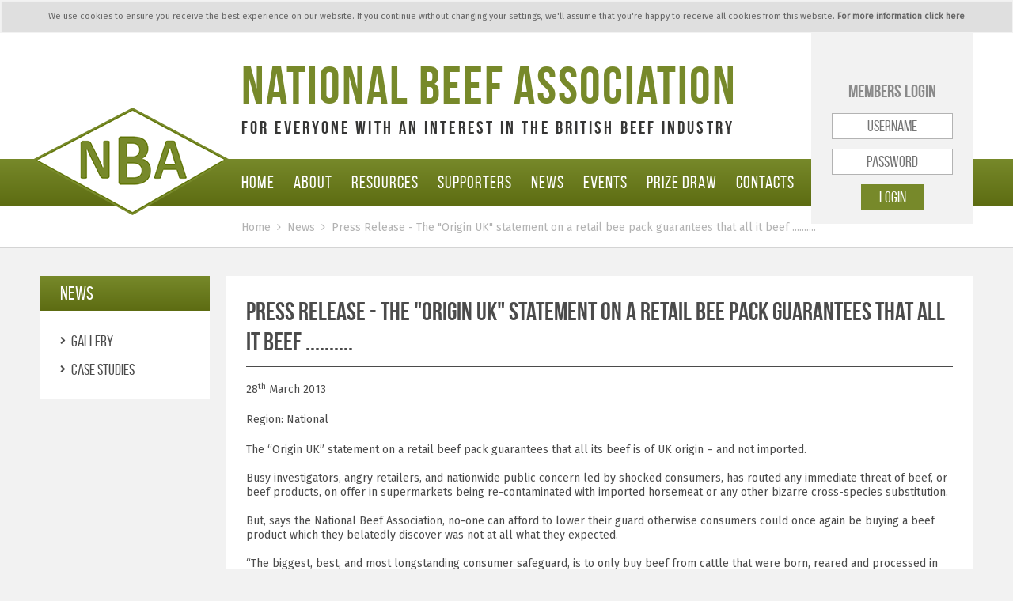

--- FILE ---
content_type: text/html; charset=utf-8
request_url: https://www.nationalbeefassociation.com/news/564/press-release-the-origin-uk-statement-on-a-retail-bee-pack-guarantees-that-all-it-beef/
body_size: 5081
content:
<!DOCTYPE html>
<!--[if gte IE 6]><html class="ie" lang="en"><![endif]-->
<!--[if gt IE 8]><html lang="en"><![endif]-->
<html>
  <head>
    <meta charset="UTF-8" />
    <title>Press Release - The "Origin UK" statement on a retail bee pack guarantees that all it beef .......... | Latest News | National Beef Association</title>
    <meta name="description" content="Press Release - The &quot;Origin UK&quot; statement on a retail bee pack guarantees that all it beef .........., latest news from the National Beef Association" />
    <meta charset="utf-8" />
    <meta name="viewport" content="width=device-width, initial-scale=1, maximum-scale=1" />
    <meta name="author" content="Site developed by Pedigree Farmer (http://www.pedigreefarmer.co.uk)" />
    <link rel="stylesheet" type="text/css" href="https://www.nationalbeefassociation.com/workspace/css/rwdgrid.css?v=1" />
    <link rel="stylesheet" type="text/css" href="https://www.nationalbeefassociation.com/workspace/css/style.css?v=2.6.2" />
    <link href="https://fonts.googleapis.com/css?family=Fira+Sans" rel="stylesheet" />
    <link rel="stylesheet" href="https://maxcdn.bootstrapcdn.com/font-awesome/4.4.0/css/font-awesome.min.css" />
    <script type="text/javascript" src="https://ajax.googleapis.com/ajax/libs/jquery/1.10.2/jquery.min.js"></script>
<!--
			[if lt IE 9]>
				<script type="text/javascript" src="https://html5shim.googlecode.com/svn/trunk/html5.js"></script>
				<script type="text/javascript" src="https://css3-mediaqueries-js.googlecode.com/svn/trunk/css3-mediaqueries.js"></script>
			<![endif]
		-->
    <script>
  (function(i,s,o,g,r,a,m){i['GoogleAnalyticsObject']=r;i[r]=i[r]||function(){
  (i[r].q=i[r].q||[]).push(arguments)},i[r].l=1*new Date();a=s.createElement(o),
  m=s.getElementsByTagName(o)[0];a.async=1;a.src=g;m.parentNode.insertBefore(a,m)
  })(window,document,'script','//www.google-analytics.com/analytics.js','ga');

  ga('create', 'UA-2443760-21', 'auto');
  ga('send', 'pageview');

</script>
  </head>
  <body>
    <div class="masthead-fw">
      <div class="member-login-small clearfix">
        <div class="member-login-inner clearfix">
          <form method="post" action="https://www.nationalbeefassociation.com/news/564/press-release-the-origin-uk-statement-on-a-retail-bee-pack-guarantees-that-all-it-beef/" autocomplete="off">
            <div class="login-title">Members Login</div>
            <div class="login-input">
              <input type="text" name="fields[member-username]" data-validation="required" placeholder="Username" />
            </div>
            <div class="login-input">
              <input type="password" name="fields[member-password]" placeholder="Password" data-validation="required" />
            </div>
            <input name="redirect" type="hidden" value="https://www.nationalbeefassociation.com/members/" />
            <div class="login-submit">
              <input name="member-action[login]" type="submit" value="Login" />
            </div>
          </form>
          <script src="https://www.nationalbeefassociation.com/workspace/form-validator/jquery.form-validator.min.js" type="text/javascript"></script>
          <script type="text/javascript">
				$.validate();
			</script>
        </div>
      </div>
      <div class="container-12 masthead">
        <div class="row">
          <div class="logo">
            <img src="https://www.nationalbeefassociation.com/workspace/buildgfx/nba-logo-2017.png" class="scale-with-grid" alt="National Beef Association" />
          </div>
          <div class="member-login">
            <div class="member-login-inner clearfix">
              <form method="post" action="https://www.nationalbeefassociation.com/news/564/press-release-the-origin-uk-statement-on-a-retail-bee-pack-guarantees-that-all-it-beef/" autocomplete="off">
                <div class="login-title">Members Login</div>
                <div class="login-input">
                  <input type="text" name="fields[member-username]" data-validation="required" placeholder="Username" />
                </div>
                <div class="login-input">
                  <input type="password" name="fields[member-password]" placeholder="Password" data-validation="required" />
                </div>
                <input name="redirect" type="hidden" value="https://www.nationalbeefassociation.com/members/" />
                <div class="login-submit">
                  <input name="member-action[login]" type="submit" value="Login" />
                </div>
              </form>
              <script src="https://www.nationalbeefassociation.com/workspace/form-validator/jquery.form-validator.min.js" type="text/javascript"></script>
              <script type="text/javascript">
				$.validate();
			</script>
            </div>
          </div>
          <div class="grid-12 top-text">
            <div class="strapline">
              <div class="title">National Beef Association</div>
              <div class="sub-title">For everyone with an interest in the British beef industry</div>
            </div>
          </div>
        </div>
      </div>
      <div class="navigation-fw">
        <div class="container-12">
          <div class="row">
            <div class="grid-12">
              <div class="main-navigation">
                <label for="show-menu" class="show-menu">Show Menu</label>
                <input type="checkbox" id="show-menu" data-role="button" />
                <ul id="menu" class="clearfix">
                  <li>
                    <a href="https://www.nationalbeefassociation.com">Home</a>
                  </li>
                  <li>
                    <a href="https://www.nationalbeefassociation.com/about/">About</a>
                    <ul class="sub-1">
                      <li>
                        <a href="https://www.nationalbeefassociation.com/about/aims/">Aims</a>
                      </li>
                      <li>
                        <a href="https://www.nationalbeefassociation.com/about/how-to-join/">How to Join</a>
                      </li>
                      <li>
                        <a href="https://www.nationalbeefassociation.com/about/membership/">Membership</a>
                      </li>
                    </ul>
                  </li>
                  <li>
                    <a href="https://www.nationalbeefassociation.com/resources/">Resources</a>
                    <ul class="sub-1">
                      <li>
                        <a href="https://www.nationalbeefassociation.com/resources/fact-sheets/">Fact Sheets</a>
                        <ul class="sub-2">
                          <li>
                            <a href="https://www.nationalbeefassociation.com/resources/fact-sheets/health-fact-sheets/">Health Fact Sheets</a>
                          </li>
                          <li>
                            <a href="https://www.nationalbeefassociation.com/resources/fact-sheets/cattle-export/">Cattle Export</a>
                          </li>
                          <li>
                            <a href="https://www.nationalbeefassociation.com/resources/fact-sheets/policy/">Policy</a>
                          </li>
                          <li>
                            <a href="https://www.nationalbeefassociation.com/resources/fact-sheets/farm-assurance-schemes/">Farm Assurance Schemes</a>
                          </li>
                        </ul>
                      </li>
                      <li>
                        <a href="https://www.nationalbeefassociation.com/resources/technical-information/">Technical Information</a>
                        <ul class="sub-2">
                          <li>
                            <a href="https://www.nationalbeefassociation.com/resources/technical-information/harper-adams-university/">Harper Adams University</a>
                          </li>
                          <li>
                            <a href="https://www.nationalbeefassociation.com/resources/technical-information/calf-rearing/">Calf Rearing</a>
                          </li>
                          <li>
                            <a href="https://www.nationalbeefassociation.com/resources/technical-information/beef-nutrition/">Beef Nutrition</a>
                          </li>
                          <li>
                            <a href="https://www.nationalbeefassociation.com/resources/technical-information/beef-breeding/">Beef Breeding</a>
                          </li>
                          <li>
                            <a href="https://www.nationalbeefassociation.com/resources/technical-information/beef-systems/">Beef Systems</a>
                          </li>
                          <li>
                            <a href="https://www.nationalbeefassociation.com/resources/technical-information/suckled-calf-production/">Suckled Calf Production</a>
                          </li>
                        </ul>
                      </li>
                      <li>
                        <a href="https://www.nationalbeefassociation.com/resources/beef-recipes/">Beef Recipes</a>
                      </li>
                      <li>
                        <a href="https://www.nationalbeefassociation.com/resources/cuts-of-meat/">Cuts of Meat</a>
                      </li>
                      <li>
                        <a href="https://www.nationalbeefassociation.com/resources/beef-statistics/">Beef Statistics</a>
                      </li>
                      <li>
                        <a href="https://www.nationalbeefassociation.com/resources/ferry-booking/">Ferry Booking</a>
                      </li>
                      <li>
                        <a href="https://www.nationalbeefassociation.com/resources/nba-terms-conditions-of-sale/">NBA Terms and Conditions of Sale</a>
                      </li>
                      <li>
                        <a href="https://www.nationalbeefassociation.com/resources/national-beef-association-magazine/">The National Beef Association Magazine</a>
                      </li>
                      <li>
                        <a href="https://www.nationalbeefassociation.com/resources/nba-in-the-press/">NBA in the Press</a>
                      </li>
                      <li>
                        <a href="https://www.nationalbeefassociation.com/resources/export-evidence/">Export evidence form</a>
                      </li>
                    </ul>
                  </li>
                  <li>
                    <a href="https://www.nationalbeefassociation.com/supporters/">Supporters</a>
                    <ul class="sub-1">
                      <li>
                        <a href="https://www.nationalbeefassociation.com/supporters/breed-societies/">Breed Societies</a>
                      </li>
                      <li>
                        <a href="https://www.nationalbeefassociation.com/supporters/links/">Links</a>
                      </li>
                    </ul>
                  </li>
                  <li class="active">
                    <a href="https://www.nationalbeefassociation.com/news/">News</a>
                    <ul class="sub-1">
                      <li>
                        <a href="https://www.nationalbeefassociation.com/news/gallery/">Gallery</a>
                      </li>
                      <li>
                        <a href="https://www.nationalbeefassociation.com/news/case-studies/">Case Studies</a>
                      </li>
                    </ul>
                  </li>
                  <li>
                    <a href="https://www.nationalbeefassociation.com/events/">Events</a>
                  </li>
                  <li>
                    <a href="https://www.nationalbeefassociation.com/prize-draw/">Prize Draw</a>
                  </li>
                  <li>
                    <a href="https://www.nationalbeefassociation.com/contacts/">Contacts</a>
                    <ul class="sub-1">
                      <li>
                        <a href="https://www.nationalbeefassociation.com/contacts/nba-contacts/">NBA Contacts</a>
                      </li>
                      <li>
                        <a href="https://www.nationalbeefassociation.com/contacts/structure/">Structure</a>
                      </li>
                      <li>
                        <a href="https://www.nationalbeefassociation.com/contacts/committee/">Committee</a>
                      </li>
                      <li>
                        <a href="https://www.nationalbeefassociation.com/contacts/regions/">Regions</a>
                      </li>
                    </ul>
                  </li>
                </ul>
              </div>
            </div>
          </div>
        </div>
      </div>
    </div>
    <div class="breadcrumb-fw">
      <div class="container-12">
        <div class="row">
          <div class="grid-12">
            <div class="breadcrumb-nav clearfix">
              <div class="breadcrumb clearfix">
                <ul>
                  <li>
                    <a href="https://www.nationalbeefassociation.com" title="Home">Home</a>
                    <span class="breadcrumb-sep">
                      <i class="fa fa-angle-right"></i>
                    </span>
                  </li>
                  <li>
                    <a href="https://www.nationalbeefassociation.com/news/" title="News">News</a>
                    <span class="breadcrumb-sep">
                      <i class="fa fa-angle-right"></i>
                    </span>
                  </li>
                  <li>Press Release - The "Origin UK" statement on a retail bee pack guarantees that all it beef ..........</li>
                </ul>
              </div>
            </div>
          </div>
        </div>
      </div>
    </div>
    <div class="grey-fw">
      <div class="container-12">
        <div class="row">
          <div class="grid-3 special">
            <div class="left-nav-box clearfix">
              <div class="left-nav-box-header">
                <div class="box-icon">
                  <i class="fa fa-chevron-down"></i>
                </div>
                <div class="box-title nav-header capitalize">
                  <a href="https://www.nationalbeefassociation.com/news/">news</a>
                </div>
              </div>
              <div class="left-nav-content">
                <ul class="fa-ul clearfix">
                  <li class="parent">
                    <a href="https://www.nationalbeefassociation.com/news/gallery/"><i class="fa-li fa fa-chevron-right"></i>Gallery</a>
                  </li>
                  <li class="parent">
                    <a href="https://www.nationalbeefassociation.com/news/case-studies/"><i class="fa-li fa fa-chevron-right"></i>Case Studies</a>
                  </li>
                </ul>
              </div>
            </div>
          </div>
          <div class="grid-9 special">
            <div class="main-text-content">
              <h1>Press Release - The "Origin UK" statement on a retail bee pack guarantees that all it beef ..........</h1>
              <p>28<span class="small-sup"><sup>th</sup></span> March 2013</p>
              <p>Region: National</p>
              <div>
                <p>The “Origin UK” statement on a retail beef pack guarantees that all its beef is of UK origin – and not imported.<br />
<br />
Busy investigators, angry retailers, and nationwide public concern led by shocked consumers, has routed any immediate threat of beef, or beef products, on offer in supermarkets being re-contaminated with imported horsemeat or any other bizarre cross-species substitution.<br />
<br />
But, says the National Beef Association, no-one can afford to lower their guard otherwise consumers could once again be buying a beef product which they belatedly discover was not at all what they expected.<br />
<br />
“The biggest, best, and most longstanding consumer safeguard, is to only buy beef from cattle that were born, reared and processed in the UK and whose beef was packed by a company operating within UK borders,” explained the NBA’s national director, Chris Mallon.<br />
<br />
“The Association is confident this is the case and wants consumers to know that this protection is assured if the supermarket’s retail pack carries the simple phrase “Origin UK”, and this compulsory, origin statement is not cluttered by other information that proves the beef came from, or was handled within, the Republic of Ireland (ROI) or any other EU, or non EU, country as well.”<br />
<br />
“Only beef that is 100 per cent British can be sold in a pack with an origin statement that simply states “Origin UK” in bold letters. This reassurance is usually displayed on the underside of the pack and the guarantee it carries is rock solid.”<br />
<br />
“Some retailers like to mix in beef from the Republic of Ireland (ROI) as it is cheaper and can take advantage of the clear consumer preference for British beef by assembling the pack inside UK borders and then do their utmost to create an impression that everything it contains is the genuine British product.”<br />
<br />
“Camouflage includes describing it as “British Isles beef”, or on occasions even using the Union Jack. But, and the NBA is very pleased this is the case, they cannot compound this concealment by using the “Origin UK” guarantee to cover country of birth, and the country in which the beef animal was reared, also where it was processed, and then where its beef was packed.”<br />
<br />
“”Origin UK’ covers all four segments of the compulsory information required on country of origin and its presence stitches together the cast iron assertion that the origin of all the beef inside the pack can only be British.”<br />
<br />
“Farm assured beef produced in the UK is sold under the Red Tractor logo and because this can only be displayed on “Origin UK” retail packs it acts as a double guarantee of UK origin and many consumers welcome the way it underlines the original assurance.”<br />
<br />
“However not all packs of “Origin UK” beef are covered by the Red Tractor so consumers whose principal concern is that they are buying high provenance, home produced, beef that has been channeled through the shortest possible supply chain should use “Origin UK” as their infallible primary guide – and regard the Red Tractor as their farm assurance bonus and double seal of approval,” Mr Mallon added.<br />
<br />
For more information contact;<br />
Chris Mallon, NBA national director. Tel. 07579009648</p>
              </div>
              <div class="back-link">
                <a href="javascript:history.go(-1)" title="Back to News"><i class="fa fa-angle-left"></i> Back to News</a>
              </div>
              <div class="clearfloat"></div>
            </div>
          </div>
        </div>
      </div>
    </div>
    <div class="footer-fw">
      <div class="container-12">
        <div class="row">
          <div class="grid-12">
            <div class="footer-cows">
              <img src="https://www.nationalbeefassociation.com/workspace/buildgfx/footer-cows.png" alt="" class="scale-with-grid" />
            </div>
          </div>
        </div>
      </div>
    </div>
    <div class="footer-fw-bar">
      <div class="container-12">
        <div class="row">
          <div class="grid-12">
            <div class="footer-links">
              <ul class="clearfix">
                <li>
                  <a href="https://www.nationalbeefassociation.com/">Home</a>
                </li>
                <li>
                  <a href="https://www.nationalbeefassociation.com/about/">About</a>
                </li>
                <li>
                  <a href="https://www.nationalbeefassociation.com/resources/">Resources</a>
                </li>
                <li>
                  <a href="https://www.nationalbeefassociation.com/supporters/">Supporters</a>
                </li>
                <li>
                  <a href="https://www.nationalbeefassociation.com/news/">News</a>
                </li>
                <li>
                  <a href="https://www.nationalbeefassociation.com/contacts/">Contacts</a>
                </li>
              </ul>
            </div>
          </div>
        </div>
      </div>
    </div>
    <div class="footer-fw-content">
      <div class="container-12">
        <div class="row">
          <div class="grid-4">
            <div class="footer-text lrg"><i class="fa fa-building"></i> NBA Head Office, Concorde House, 24 Warwick New Road, Royal Leamington Spa, Warks CV32 5JG</div>
            <div class="footer-text lrg">
              <i class="fa fa-envelope"></i>
              <a href="/cdn-cgi/l/email-protection#751c1b131a351b14011c1a1b1419171010131406061a161c14011c1a1b5b161a18"><span class="__cf_email__" data-cfemail="462f282029062827322f2928272a2423232027353529252f27322f29286825292b">[email&#160;protected]</span></a>
            </div>
            <div class="footer-text lrg"><i class="fa fa-phone"></i> +44 (0)1434 601005</div>
            <div class="footer-social clearfix">
              <div class="footer-social-icon">
                <a href="https://www.facebook.com/pages/National-Beef-Association/202632033084004" title="Like the NBA on Facebook" onclick="window.open(this.href); return false;">
                  <i class="fa fa-facebook-square"></i>
                </a>
              </div>
              <div class="footer-social-icon">
                <a href="https://twitter.com/NatBeefAssoc" title="Follow the NBA on Twitter" onclick="window.open(this.href); return false;">
                  <i class="fa fa-twitter-square"></i>
                </a>
              </div>
              <div class="footer-social-icon">
                <a href="https://www.nationalbeefassociation.com/rss-news/" title="Subscribe to the NBA RSS News Feed" onclick="window.open(this.href); return false;">
                  <i class="fa fa-rss-square"></i>
                </a>
              </div>
            </div>
          </div>
          <div class="grid-4" style="height:1px;"></div>
          <div class="grid-4">
            <div class="footer-text-block">
              <div class="footer-title right">Useful Information</div>
              <div class="footer-text right">The National Beef Association is a Company limited by guarantee</div>
              <div class="footer-text right">Registered in England Company Registration No: 3678612</div>
              <div class="footer-text right">Reg Charity No. 1115366</div>
            </div>
          </div>
        </div>
      </div>
    </div>
    <div class="footer-fw-white">
      <div class="container-12">
        <div class="row">
          <div class="grid-6">
            <div class="footer-white-text">2015–2025&nbsp;&copy;&nbsp;National Beef Association</div>
          </div>
          <div class="grid-6">
            <div class="footer-white-text right">Design by <a href="http://www.pedigreefarmer.co.uk" title="Pedigree Farmer Web Design" onclick="window.open(this.href); return false;">Pedigree Farmer</a></div>
          </div>
        </div>
      </div>
    </div>
    <script data-cfasync="false" src="/cdn-cgi/scripts/5c5dd728/cloudflare-static/email-decode.min.js"></script><script type="text/javascript" src="https://www.nationalbeefassociation.com/workspace/cookieScript/eu-cookie.min.js"></script>
  <script defer src="https://static.cloudflareinsights.com/beacon.min.js/vcd15cbe7772f49c399c6a5babf22c1241717689176015" integrity="sha512-ZpsOmlRQV6y907TI0dKBHq9Md29nnaEIPlkf84rnaERnq6zvWvPUqr2ft8M1aS28oN72PdrCzSjY4U6VaAw1EQ==" data-cf-beacon='{"version":"2024.11.0","token":"39e6c57f372f4d58964b28ef092617a9","r":1,"server_timing":{"name":{"cfCacheStatus":true,"cfEdge":true,"cfExtPri":true,"cfL4":true,"cfOrigin":true,"cfSpeedBrain":true},"location_startswith":null}}' crossorigin="anonymous"></script>
</body>
</html>


--- FILE ---
content_type: text/css
request_url: https://www.nationalbeefassociation.com/workspace/css/rwdgrid.css?v=1
body_size: 1496
content:
/*********************************************************************************************

Project : rwdgrid - responsive grid system for your next project
URI: http://rwdgrid.com/
Version: 1.0
Author: Vineeth G S 
Author URI: http://www.gsvineeth.com
Github URI: https://github.com/gsvineeth/rwdgrid/

**********************************************************************************************

1.  Normalize.css             
2.  Grid 960px
3.  Grid 720px
4.  Grid lt 720px/ Mobile 
5.  Responsive Image


**********************************************************************************************/


/********************************************************************************************* 
1. normalize.css v2.0.1 | MIT License | git.io/normalize
*********************************************************************************************/   

article, aside, details, figcaption, figure, footer, header, hgroup, nav, section, summary { display: block; }
audio, canvas, video { display: inline-block; }
audio:not([controls]) { display: none; height: 0; }
[hidden] { display: none; }

html { font-family: sans-serif; -webkit-text-size-adjust: 100%; -ms-text-size-adjust: 100%; }
body { margin: 0; }

a:focus { outline: none; }
a:active, a:hover { outline: none; }

h1 { font-size: 2em; }
abbr[title] { border-bottom: 1px dotted; }
b, strong { font-weight: 600; }
dfn { font-style: italic; }
mark { background: #ff0; color: #000; }
code, kbd, pre, samp { font-family: monospace, serif; font-size: 1em; }
pre { white-space: pre; white-space: pre-wrap; word-wrap: break-word; }
q { quotes: "\201C" "\201D" "\2018" "\2019"; }
small { font-size: 80%; }
sub, sup { font-size: 75%; line-height: 0; position: relative; vertical-align: baseline; }
sup { top: -0.5em; }
sub { bottom: -0.25em; }

img { border: 0; }
svg:not(:root) { overflow: hidden; }

figure { margin: 0; }

fieldset { border: 1px solid #c0c0c0; margin: 0 2px; padding: 0.35em 0.625em 0.75em; }
legend { border: 0; padding: 0; }
button, input, select, textarea { font-family: inherit; font-size: 100%; margin: 0; }
button, input { line-height: normal; }
button, html input[type="button"], input[type="reset"], input[type="submit"] { -webkit-appearance: button; cursor: pointer; }
button[disabled], html input[disabled] { cursor: default; }
input[type="checkbox"], input[type="radio"] { box-sizing: border-box; padding: 0; }
input[type="search"] { -webkit-appearance: textfield; -moz-box-sizing: content-box; -webkit-box-sizing: content-box; box-sizing: content-box; }
input[type="search"]::-webkit-search-cancel-button, input[type="search"]::-webkit-search-decoration { -webkit-appearance: none; }
button::-moz-focus-inner, input::-moz-focus-inner { border: 0; padding: 0; }
textarea { overflow: auto; vertical-align: top; }
input:focus{ outline:none; border:none; }

table { border-collapse: collapse; border-spacing: 0; }

/********************************************************************************************* 

2.  Grid 1200px

*********************************************************************************************/

.container-16, .container-12 { margin:0 auto; width: 1200px; }

.grid-1, .grid-2, .grid-3, .grid-4, .grid-5, .grid-6, .grid-7, .grid-8, .grid-9, .grid-10, .grid-11, .grid-12, .grid-13, .grid-14, .grid-15, .grid-16 { display:inline; float: left; margin-left: 10px; margin-right: 10px; }
.alpha { margin-left: 0; }
.omega { margin-right: 0; }
.beta { margin-left: 0; margin-right: 0 }

.container-16 .grid-1 { width:55px; }
.container-16 .grid-2 { width:130px; }
.container-16 .grid-3 { width:205px; }
.container-16 .grid-4 { width:280px; }
.container-16 .grid-5 { width:355px; }
.container-16 .grid-6 { width:430px; }
.container-16 .grid-7 { width:505px; }
.container-16 .grid-8 { width:580px; }
.container-16 .grid-9 { width:655px; }
.container-16 .grid-10 { width:730px; }
.container-16 .grid-11 { width:805px; }
.container-16 .grid-12 { width:880px; }
.container-16 .grid-13 { width:955px; }
.container-16 .grid-14 { width:1030px; }
.container-16 .grid-15 { width:1105px; }
.container-16 .grid-16 { width:1180px; }

.container-12 .grid-1 { width:80px; }
.container-12 .grid-2 { width:180px; }
.container-12 .grid-3 {	width:280px; }
.container-12 .grid-4 { width:380px; }
.container-12 .grid-5 { width:480px; }
.container-12 .grid-6 { width:580px; }
.container-12 .grid-7 { width:680px; }
.container-12 .grid-8 { width:780px; }
.container-12 .grid-9 { width:880px; }
.container-12 .grid-10 { width:980px; }
.container-12 .grid-11 { width:1080px; }
.container-12 .grid-12 { width:1180px; }

.container-12 .grid-3.special{ width:215px; }
.container-12 .grid-9.special{ width:945px; }

/********************************************************************************************* 

3.  Grid 960px

*********************************************************************************************/

@media only screen and (min-width: 960px) and (max-width: 1199px) {
	
.container-16, .container-12 { margin:0 auto; width: 960px; }

.container-16 .grid-1 { width:40px; }
.container-16 .grid-2 { width:100px; }
.container-16 .grid-3 { width:160px; }
.container-16 .grid-4 { width:220px; }
.container-16 .grid-5 { width:280px; }
.container-16 .grid-6 { width:340px; }
.container-16 .grid-7 { width:400px; }
.container-16 .grid-8 { width:460px; }
.container-16 .grid-9 { width:520px; }
.container-16 .grid-10 { width:580px; }
.container-16 .grid-11 { width:640px; }
.container-16 .grid-12 { width:700px; }
.container-16 .grid-13 { width:760px; }
.container-16 .grid-14 { width:820px; }
.container-16 .grid-15 { width:880px; }
.container-16 .grid-16 { width:940px; }

.container-12 .grid-1 { width:60px; }
.container-12 .grid-2 { width:140px; }
.container-12 .grid-3 { width:220px; }
.container-12 .grid-4 { width:300px; }
.container-12 .grid-5 { width:380px; }
.container-12 .grid-6 { width:460px; }
.container-12 .grid-7 { width:540px; }
.container-12 .grid-8 { width:620px; }
.container-12 .grid-9 { width:700px; }
.container-12 .grid-10 { width:780px; }
.container-12 .grid-11 { width:860px; }
.container-12 .grid-12 { width:940px; }

.container-12 .grid-3.special{ width:215px; }
.container-12 .grid-9.special{ width:705px; }
	
}
	
/********************************************************************************************* 

4.  Grid 720px (mediaqueries)

*********************************************************************************************/

@media only screen and (min-width: 720px) and (max-width: 959px) {

.container-16, .container-12 { width: 720px; }

.container-16 .grid-1 { width:25px; }
.container-16 .grid-2 { width:70px; }
.container-16 .grid-3 { width:115px; }
.container-16 .grid-4 { width:160px; }
.container-16 .grid-5 { width:205px; }
.container-16 .grid-6 { width:250px; }
.container-16 .grid-7 { width:295px; }
.container-16 .grid-8 { width:340px; }
.container-16 .grid-9 { width:385px; }
.container-16 .grid-10 { width:430px; }
.container-16 .grid-11 { width:475px; }
.container-16 .grid-12 { width:520px; }
.container-16 .grid-13 { width:565px; }
.container-16 .grid-14 { width:610px; }
.container-16 .grid-15 { width:655px; }
.container-16 .grid-16 { width:700px; }

.container-12 .grid-1 { width:40px; }
.container-12 .grid-2 { width:100px; }
.container-12 .grid-3 { width:160px; }
.container-12 .grid-4 { width:220px; }
.container-12 .grid-5 { width:280px; }
.container-12 .grid-6 { width:340px; }
.container-12 .grid-7 { width:400px; }
.container-12 .grid-8 { width:460px; }
.container-12 .grid-9 { width:520px; }
.container-12 .grid-10 { width:580px; }
.container-12 .grid-11 { width:640px; }
.container-12 .grid-12 { width:700px; }

.container-12 .grid-3.special{ width:auto; float:none; display:block; margin:0px 0px 36px 0px; }
.container-12 .grid-9.special{ width:auto; float:none; display:block; margin:0px; }

}
	

/********************************************************************************************* 

5.  Grid lt 720px / Mobile (mediaqueries)

*********************************************************************************************/
	
@media only screen and (max-width: 719px) {
	
.container-12, .container-16 {
	width: 90%;
}
.grid-1, .grid-2, .grid-3, .grid-4, .grid-5, .grid-6, .grid-7, .grid-8, .grid-9, .grid-10, .grid-11, .grid-12, .grid-13, .grid-14, .grid-15, .grid-16 {
	width:100%;
	margin-left: 0px;
	margin-right: 0px;
}
.alpha {
	margin-left: 0;
}
.omega {
	margin-right: 0;
}
.beta {
	margin-left: 0;
	margin-right: 0;
}
.container-16 .grid-1, .container-16 .grid-2, .container-16 .grid-3, .container-16 .grid-4, .container-16 .grid-5, .container-16 .grid-6, .container-16 .grid-7, .container-16 .grid-8, .container-16 .grid-9, .container-16 .grid-10, .container-16 .grid-11, .container-16 .grid-12, .container-16 .grid-13, .container-16 .grid-14, .container-16 .grid-15, .container-16 .grid-16, .container-12 .grid-1, .container-12 .grid-2, .container-12 .grid-3, .container-12 .grid-4, .container-12 .grid-5, .container-12 .grid-6, .container-12 .grid-7, .container-12 .grid-8, .container-12 .grid-9, .container-12 .grid-10, .container-12 .grid-11, .container-12 .grid-12, .container-12 .grid-3.special, .container-12 .grid-9.special {
	width:100%;
}

.container-12 .grid-3.special{ margin-bottom:36px; }

}


/********************************************************************************************* 

6.  Responsive Image

*********************************************************************************************/

img{ display:block; }
img.scale, img.scale-with-grid, img.responsive { max-width: 100%; height: auto; }
.clearfix:before, .clearfix:after, .row:before, .row:after { content: '\0020'; display: block; overflow: hidden; visibility: hidden; width: 0; height: 0; }
.row:after, .clearfix:after { clear: both; }
.row, .clearfix { zoom: 1; }
.row.mgbtm{ padding-bottom:26px; }
.clear { clear: both; display: block; overflow: hidden; visibility: hidden; width: 0; height: 0; }
.clearfloat{ clear: both; height: 0; line-height: 0; font-size: 0; }


--- FILE ---
content_type: text/css
request_url: https://www.nationalbeefassociation.com/workspace/css/style.css?v=2.6.2
body_size: 6467
content:
/*********************************************************************************************

Project : rwdgrid - responsive grid system for your next project
URI: http://rwdgrid.com/
Version: 1.0
Author: Vineeth G S 
Author URI: http://www.gsvineeth.com
Github URI: https://github.com/gsvineeth/rwdgrid/

**********************************************************************************************

1.  Site Styles            
2.  Page Styles
3.	960px
4.  720px
5.  lt 720px 


**********************************************************************************************/
	
	
/********************************************************************************************* 

1.  SITE STYLES           

*********************************************************************************************/  

@font-face {
    font-family: 'bebas_neuelight';
    src: url('bebasneue_light-webfont.woff2') format('woff2'),
         url('bebasneue_light-webfont.woff') format('woff');
    font-weight: normal;
    font-style: normal;

}
@font-face {
    font-family: 'bebas_neueregular';
    src: url('bebasneue_regular-webfont.woff2') format('woff2'),
         url('bebasneue_regular-webfont.woff') format('woff');
    font-weight: normal;
    font-style: normal;

}

@font-face {
    font-family: 'bebas_neuebold';
    src: url('bebasneue_bold-webfont.woff2') format('woff2'),
         url('bebasneue_bold-webfont.woff') format('woff');
    font-weight: normal;
    font-style: normal;

}

html,body { min-height:100%; }

body{ font-family: 'Fira Sans', sans-serif; font-size:100%; line-height:130%; font-weight:400; margin:0px; padding:0px; background-color:#F2F2F2; color:#4B4B4B; }

h1, h2, h3, h4{ font-family: 'bebas_neuebold'; color:#4B4B4B; font-weight:400; line-height:120%; margin:0px 0px 20px 0px; }
h1{ font-size: 2em; padding-bottom:12px; border-bottom:1px solid #4b4b4b; }
h2{ font-size: 1.75em; }
h3{ font-size: 1.5em; margin-bottom:14px; }
h4{ font-size: 1.25em; }
p{ font-size:0.875em; font-weight:400; line-height:130%; margin:0px 0px 20px 0px; }
strong{ font-weight:700; }
.capitalize{ text-transform:capitalize; }

.grid-12 .grid12banner {width:100%;}
.grid-12 .main-text-content .grid12banner { padding-bottom: 20px;border-bottom: 1px solid #4b4b4b;margin:0px 0px 12px 0px;}

.main-text-content{ background-color:#FFFFFF; padding:26px; margin:0px; min-height:400px; }

.main-text-content img {max-width:100%;height:auto;}

.main-text-content a{ color:#77892a; text-decoration:none; }
.main-text-content a:hover{ text-decoration:none; }
.main-text-content ul, .text-content ol{ margin:20px 12px; padding-left:20px; }
.main-text-content ul li, .main-text-content ol li, .main-text-content li ul li, .main-text-content li ol li{ color:#4b4b4b; font-size:14px; line-height:130%; }

.main-text-content table{ width:100%; margin:20px 0px; font-size:0.875em; border-collapse:collapse; }
.main-text-content table, .main-text-content th, .main-text-content td{ border:1px solid #d4d4d4; }
.main-text-content th{ border:1px solid #77892a; }
.main-text-content table td, .main-text-content table th{ padding:12px; }
.main-text-content table th{ background-color:#77892a; color:#FFFFFF; font-weight:400; text-align:left; }

.pdf-block{ margin:20px 0px 0px 0px; }
.pdf-icon i{ display:inline-block; color:#4b4b4b; font-size:2em; padding-right:8px; }
.pdf-block a{ text-decoration:none; color:#4b4b4b; }
.pdf-text{ display:inline-block; font-weight:700; color:#4b4b4b; font-size:1em; }
.pdf-block a:hover .pdf-icon i, .pdf-block a:hover .pdf-text{ color:#77892a; }

.masthead-fw{ background-color:#FFFFFF; }
.masthead{ position:relative; }
.strapline{ padding:0px 215px 0px 255px; }
.title{ font-family: 'bebas_neuebold'; font-size:4.188em; line-height:120%; padding:26px 0px 0px 0px; color:#77892a; letter-spacing: 2px; }
.sub-title{ font-family: 'bebas_neuebold'; font-size:1.438em; letter-spacing:3.1px; line-height:120%; padding:0px 0px 26px 0px; color:#363635; }

.logo{ position:absolute; top:94px; left:0px; z-index:9999; }
.member-login-small{ display:none; font-family: 'bebas_neueregular';  }
.member-login{ position:absolute; font-family: 'bebas_neueregular'; width:205px; background-color:#F2F2F2; top:0px; right:10px; z-index:99999; }
.member-login-inner{ padding:60px 26px 18px 26px; }
.login-title{ padding:0px 0px 14px 0px; font-family: 'bebas_neuebold'; color:#8A8A8A; font-size:1.425em; line-height:120%; text-align:center; }
.login-input{ border:1px solid #B3B3B3; background-color:#FFFFFF; margin:0px 0px 12px 0px; padding:4px 0px 4px 0px; }
.login-input input{ width:100%; background-color:#FFFFFF; text-align:center; border:none; margin:0px; padding:0px; font-size:20px; line-height:100%; color:#B3B3B3; }
.login-submit{ width:80px; margin:0px auto; }
.login-submit input{ text-align:center; background-color:#77892a; color:#FFFFFF; font-size:1.25em; padding:6px 12px; line-height:100%; cursor:pointer; border:none; width:100%; }

.login-text{ text-align:center; color:#8a8a8a; font-size:0.938em; line-height:120%; padding-bottom:12px; }
.login-link-text a{ text-align:center; color:#8a8a8a; font-size:0.875em; line-height:120%; padding-bottom:12px; text-decoration:none; display:block; }
.login-link-text a:hover{ color:#77892a; }
.logout-link{ text-align:center; }
.logout-link a{ display:inline-block; background-color:#77892a; color:#FFFFFF; font-weight:700; text-align:center; font-size:0.938em; padding:6px 12px; line-height:100%; text-decoration:none; margin:6px 0px 4px 0px; }

.navigation-fw{ background-color:#77892a;background-image:
    linear-gradient(
      #77892a, #5d6c12
    ); }
	
.main-navigation{ padding:0px 215px 0px 255px; font-family: 'bebas_neueregular'; }
.main-navigation > a{ display:none; }
.main-navigation ul{ margin:0px; padding:0px; list-style:none; }
.main-navigation ul li{ float:left; margin:0px; padding:0px; list-style:none; display:block; position:relative; }
.main-navigation > ul > li{ float:left; list-style:none; }
.main-navigation ul > li > a{ float:left; display:block; margin:0px; color:#FFFFFF; font-size:1.375em; letter-spacing: 1px; font-weight:400; line-height:100%; padding:18px 12px 19px 12px; text-decoration:none; }
.main-navigation ul li:first-child a{ padding: 18px 12px 19px 0px; }
.main-navigation ul li:last-child a{ padding:18px 0px 19px 12px; }
.main-navigation a:hover, .main-navigation a.active{ text-decoration:underline; }

.main-navigation li ul.sub-1{ display:none; position:absolute; top:100%; margin-top:0px; z-index:99999; width:180px; left:0; background-color:#77892a;}
.main-navigation li ul.sub-1 li{ right:0px; border-right:none; border-bottom:1px solid #5d6c12; float:none; padding-top:0px; }
.main-navigation li ul.sub-1 li:last-child{ border-bottom:none; }
.main-navigation li ul.sub-1 li a{ padding:12px 16px; float:none; line-height:120%; text-align:left; font-size:1.125em; }
.main-navigation li:hover ul.sub-1{ display:block; left:0; right:0; }

.main-navigation ul.sub-1 li ul.sub-2{ display:none; position:absolute; top:0%; margin-top:0px; z-index:99999; width:180px; left:0; background-color:#77892a;}
.main-navigation ul.sub-1 li ul.sub-2 li{ right:0px; border-right:none; border-left:1px solid #5d6c12; border-bottom:1px solid #5d6c12; float:none; padding-top:0px; }
.main-navigation ul.sub-1 li ul.sub-2 li:last-child{ border-bottom:none; }
.main-navigation ul.sub-1 li ul.sub-2 li a{ padding:12px 16px; line-height:120%; float:none; text-align:left; font-size:1.125em; }
.main-navigation ul.sub-1 li:hover ul.sub-2{ display:block; left:100%; right:0; }

.show-menu { text-decoration: none; color: #FFFFFF; font-size:1.25em; text-align: center; line-height:100%; letter-spacing: 1px; padding: 18px 0px 19px 0px; display: none; cursor:pointer; }
.show-menu:after{ border-left: 4px solid transparent; border-right: 4px solid transparent; border-top: 4px solid #FFFFFF; content: "&darr"; display: inline-block; height: 0; margin-left: 8px; margin-top: 7px; opacity: 1; text-indent: -99999px; vertical-align: top; width: 0; }
.main-navigation input[type=checkbox]{ display: none; }
.main-navigation input[type=checkbox]:checked ~ #menu{ display: block; }

.footer-fw{ background-color:#FFFFFF; /*background-image:url(../buildgfx/footer-grass.png); background-position:left bottom; background-repeat:repeat-x; min-height:102px;*/ }
.footer-cows{ display:none; padding-top:36px; }
.footer-fw-bar{ padding:0px; background-color:#77892a;background-image:
    linear-gradient(
      #77892a, #5d6c12
    ); }
.footer-links ul{ margin:0px; padding:0px; list-style:none; }
.footer-links ul li{ margin:0px; padding:0px; list-style:none; display:block; float:left; }
.footer-links ul li a{ float:left; display:block; color:#FFFFFF; font-family: 'bebas_neueregular'; line-height:120%; font-size:1.375em; text-decoration:none; padding:16px 16px 16px 0px; }
.footer-links ul li a:hover{ text-decoration:underline; }

.footer-fw-content{ background-color:#77892a; padding:24px 0px; }
.footer-title{ font-family: 'bebas_neueregular'; font-size:1.313em; color:#FFFFFF; padding:0px 0px 20px 0px; line-height:120%; }
.footer-title.right{ text-align:right; }
.footer-text, .footer-text.lrg{ font-family: 'bebas_neueregular'; font-size:1.063em; line-height:120%; padding-bottom:6px; color:#FFFFFF; }
.footer-text.lrg{ font-size:1.313em; }
.footer-text a{ color:#FFFFFF; text-decoration:none; }
.footer-text a:hover{ text-decoration:underline; }
.footer-text i{ color:#FFFFFF; padding-right:6px; }
.footer-text.right{ text-align:right; }
.footer-text-block{ padding-left:150px; }
.footer-text-block .footer-text{ line-height:150%; }
.footer-social{ padding-top:20px; }
.footer-social-icon{ display:block; float:left; margin-right:6px; }
.footer-social-icon i{ font-size:3em; color:#FFFFFF; }
.footer-form-half{ width:50%; float:left; }
.footer-input{ background-color:#FFFFFF; margin:0px 6px 6px 0px; padding:5px 8px 3px 8px;  }
.footer-input input, .footer-input textarea{ font-size:13px; line-height:120%; color:#B3B3B3; padding:0px; margin:0px; border:none; width:100%; }
.footer-submit{ margin-right:6px; }
.footer-submit input{ float:right; display:inline-block; background-color:#f2f2f2; color:#9f9f9f; font-size:14px; font-weight:700; line-height:120%; padding:6px 12px; cursor:pointer; border:none; }
.footer-fw-white{ background-color:#FFFFFF; padding:14px 0px 12px 0px; }
.footer-white-text{ font-size:0.813em; color:#4B4B4B; line-height:120%; }
.footer-white-text.right{ text-align:right; }
.footer-white-text a{ color:#4B4B4B; text-decoration:none; }
.footer-white-text a:hover{ text-decoration:underline; }

.as-field{ display:none; }

.left-nav-box-header{ position:relative; background-color:#FFFFFF; border-top-left-radius:22px; -webkit-border-top-left-radius:22px; -moz-border-radius-topleft:22px; }
.left-nav-box-header .box-icon{ display:none; }
.left-nav-box-header .box-title.nav-header{ font-size:1.5em; padding:8px 20px 8px 26px; }

.left-nav-content{ background-color:#FFFFFF; padding:20px 0px; }
.left-nav-content ul{ margin:0px; padding:0px; list-style:none; }
.left-nav-content ul li{ margin:6px 0px 0px 40px; padding:0px; list-style:none; display:block; }
.left-nav-content ul li a{ display:block; font-family: 'bebas_neueregular'; text-decoration:none; padding:0px 26px 6px 0px; margin:0px; line-height:120%; font-size:1.25em; color:#4B4B4B; clear:both; }
.left-nav-content ul li a:hover, .left-nav-content ul li a.active{ color:#77892a; }
.left-nav-content ul li.active a{ color:#77892a; }
.left-nav-content ul li a i{ font-size:10px; padding-right:6px; font-weight:400; display:block; float:left; padding-top:5px; }

.breadcrumb-fw{ background-color:#FFFFFF; padding:18px 0px 14px 0px; }
.breadcrumb-nav{ padding-left:255px; }
.breadcrumb ul{ margin:0px; padding:0px; }
.breadcrumb ul li{ padding:0px 8px 0px 0px; float:left; color:#B3B3B3; font-size:0.875em; list-style:none; }
.breadcrumb ul li a{ display:block;  float:left; color:#B3B3B3; text-decoration:none; }
.breadcrumb ul li a:hover{ color:#77892a; }
.breadcrumb-sep{ padding-left:8px; }

ul.pagination{ margin:26px 0px 0px 0px; padding:0px; }
ul.pagination li { display: inline; font-size:0.875em; list-style-type: none; font-weight:normal; }
ul.pagination li.disabled a { cursor: default; }
ul.pagination li a { display: inline-block; margin-right: 3px; padding: 6px 12px; color:#FFFFFF; text-decoration:none; margin-bottom:36px; }
ul.pagination li.selected a.page { background-color: #77892a; color:#FFFFFF; }
ul.pagination li a.page { background-color: #4B4B4B; color:#FFFFFF; }
ul.pagination li a.page:hover { background-color: #77892a; color:#FFFFFF; }
ul.pagination li a.pagination-previous{ padding-left:0px; }

.back-link a{ display:block; text-transform:lowercase; margin:26px 0px 0px 0px; font-weight:400; color:#b3b3b3; text-decoration:none; font-size:0.875em; }
.back-link a i{ padding-right:4px; }
.back-link a:hover { color:#77892a; }

/********************************************************************************************* 

2.  PAGE STYLES

*********************************************************************************************/  

.slider-fw ul, .slider-fw ul li{ margin:0px; padding:0px; list-style:none; }
.slider-fw{ position:relative; }
.join-now-disc{ position: absolute; z-index: 999; right: 16%; bottom: 12%; }

.green-fw{ background-color:#77892a; border-top:1px solid #5d6c12; border-bottom:1px solid #5d6c12; padding:36px 0px; }
.block a{ display:block; color:#FFFFFF; text-decoration:none; padding:0px 30px; text-align:center; }
.block-title{ display:inline-block; color:#FFFFFF; text-align:center; font-weight:600; font-size:1.125em; line-height:120%; padding-bottom:8px; }
.block-text{ display:block; color:#FFFFFF; text-align:center; font-size:0.938em; line-height:120%; }
.white-border{ display:block; width:50%; height:1px; border-bottom:1px solid #FFFFFF; margin:0px auto 8px auto; }

.green-bar-split .block{ border-right:4px dotted #ffffff; }
.green-bar-split .block.end{ border-right:none; }
.green-bar-split .block a{ text-align: left; padding:0px 30px 0px 20px; }
.green-bar-split .block-title{ text-align:left; font-family: 'bebas_neueregular'; font-size:1.875em; font-weight:400; }
.green-bar-split .block-text{ text-align:left; font-family: 'bebas_neuelight'; font-size:1.375em; color: #b6bf86; }
.green-bar-split .white-border{ display:none; }

.white-fw{ background-color:#FFFFFF; padding:36px 0px; }
.news-header{ text-align:center; font-family: 'bebas_neuebold'; font-size:2.875em; color:#4B4B4B; line-height:120%; font-weight:700; padding:0px 0px 36px 0px; }
.news-image, .case-study-image{ display:block; padding-bottom:14px; }
.news-item{ padding:0px 20px; /*text-align:center;*/ }
.news-item a, .case-study a{ color:#4B4B4B; text-decoration:none; }
.news-item a:hover .news-button, .case-study-item a:hover .case-study-button{ background-color:#4B4B4B; color:#FFFFFF;  }
.news-title, .case-study-title{ display:block; font-family: 'bebas_neuebold'; font-size:1.75em; padding:0px 0px 8px 0px; line-height:120%;}
.news-date, .case-study-date{ display:block; font-family: 'bebas_neuelight'; font-size:1.5em; padding:0px 0px 8px 0px; line-height:120%; }
.news-desc{ display:block; font-size:0.938em; line-height:120%; padding:0px 0px 12px 0px; }
.news-button, .case-study-button{ display:inline-block; font-family: 'bebas_neueregular'; margin:0px auto; background-color:#77892a; color:#FFFFFF; padding:8px 12px; line-height:100%; font-size:1.125em; }
.case-study-button{margin-bottom:20px; }
.grey-border{ display:block; width:50%; height:1px; border-bottom:1px solid #4B4B4B; margin:0px auto 8px auto; }
.news-item .grey-border{ margin:0px 0px 8px 0px;}

.grey-fw{ background-color:#F2F2F2; padding:36px 0px; border-top:1px solid #D4D4D4; border-bottom:1px solid #D4D4D4; }
.box-header{ position:relative; background-color:#FFFFFF; border-top-left-radius:22px; -webkit-border-top-left-radius:22px; -moz-border-radius-topleft:22px; }

/*.box-icon{ position:absolute; width:20px; height:20px; text-align:center; top:-3px; left:0; color:#FFFFFF; font-size:1.25em; background-color:#4B4B4B; border:3px solid #FFFFFF; padding:10px; border-radius: 50%; -webkit-border-top-left-radius:50%; -moz-border-radius-topleft:50%; }*/

.box-icon{ position:absolute; width:86px; height:48px; top:-1px; left:-5px; background-image:url(../buildgfx/nba-logo-2017.png); background-size: contain; background-position:0 0; background-repeat:no-repeat;}

.box-title{ font-family: 'bebas_neueregular'; color:#FFFFFF; padding:8px 20px 8px 90px; margin-left:0px; font-size:1.5em; line-height:120%; font-weight:400; background-color:#77892a;background-image:
    linear-gradient(
      #77892a, #5d6c12
    ); }
.box-title.nav-header{ font-size:1.125em; }
.box-title.nav-header a{ color:#FFFFFF; text-decoration:none; }
.box-content{ background-color:#FFFFFF; padding:26px 26px 12px 26px; }
.event-box-content{ background-color:#FFFFFF; padding:26px 26px 26px 26px; }
.border-full{ display:block; width:100%; height:1px; border-bottom:1px solid #9F9F9F; margin:0px 0px 14px 0px; }
.map img{ margin:0px auto; }

.search-box{ position:absolute; font-family: 'bebas_neueregular'; z-index:9999; width:1200px; margin:0px auto; left:0px; right:0px; top:20px; }
.search-input{ width:650px; margin:0px auto; }
.box-header.search{ background-color:transparent; border-top-left-radius:0px; -webkit-border-top-left-radius:0px; -moz-border-radius-topleft:0px; float:left; width:28%; }
.box-header.search .box-title{ font-weight:400; padding:6px 20px 7px 90px; }
.box-header.search .box-title input{ border:none; background:transparent; color:#FFFFFF; font-size:20px; font-weight:400; padding:0px; margin:0px; }
.search-input-field{ float:left; width:72%; }
.search-input-field-inner{ background-color:#FFFFFF; border:1px solid #B3B3B3; margin:0px; padding:8px; }
.search-input-field-inner input{ width:100%; margin:0px; padding:0px; font-size:20px; line-height:100%; color:#B3B3B3; border:none; }

.box-header.grey{ background-color:#F2F2F2; }
.box-content-grey{ background-color:#F2F2F2; padding:18px 26px; }
.box-content-grey a{ display:block; text-decoration:none; color:#4B4B4B; }
.ferry-text{ display:block; width:54%; float:left; margin-right:6%; }
.ferry-text-content{ display:block; font-family: 'bebas_neuebold'; font-size:1.638em; padding:20px 0px 0px 0px; line-height:120%; }
.ferry-icon{ display:block; width:40%; float:left; }
.sheep-export{ font-size:1em; line-height:140%; }
.home-social{ text-align:center; }
.main-social{ display:inline-block; margin:0px auto; }
.social-icon{ display:inline-block; margin:0px 4px; }
.social-icon a{ display:block; }
.social-icon i{ font-size:4.75em; }
.beef-expo{ display:block; }
.beef-expo img{ margin:0px auto; }

.photo-gallery-row.top{ margin-bottom:16px; } 
.photo-block{ width:31.8%; float:left; }
.photo-block.one{ margin-right:1.5%; }
.photo-block.two{ margin-left:0.75%; margin-right:0.75%; }
.photo-block.three{ margin-left:1.5%; }
.photo-block.green{ background-color:#77892a; color:#FFFFFF; }
.photo-block.green a{ color:#FFFFFF; text-decoration:none; padding: 24px 20px; display:block; }
.photo-icon{ /*display:block; text-align:center; padding-bottom:8px;*/ display:none; }
.photo-icon i{ font-size:2.5em; }
.photo-title{ display:inline-block; color:#FFFFFF; font-family: 'bebas_neueregular'; font-size:1.5em; line-height:120%; padding-bottom:8px;  }
.photo-text{ display:block; color:#FFFFFF; color: #b6bf86; font-family: 'bebas_neuelight'; font-size:1.25em; line-height:120%; padding-bottom:12px; }
.photo-block.green .white-border{ margin:0px 0px 19px 0px; }

.box-total.white{ background-color:#FFFFFF; border-top-left-radius: 22px; -webkit-border-top-left-radius: 22px; -moz-border-radius-topleft: 22px; }
.event-item{ padding-bottom:24px; border-bottom:1px solid #4B4B4B; margin-bottom:18px; }
.event-item.no-border{ padding-bottom:0px; border-bottom:0px; margin-bottom:0px; }
.event-item a{ color:#4B4B4B; text-decoration:none; }
.event-item a:hover .event-more{ background-color:#4B4B4B; color:#FFFFFF; }
.event-title{ display:block; font-family: 'bebas_neueregular'; font-size:1.5em; line-height:120%; padding-bottom:10px; }
.event-date{ display:block; font-size:0.938em; line-height:120%; padding-bottom:16px; font-weight:700; }
.event-more{ display:inline-block; font-family: 'bebas_neueregular'; margin:0px auto; background-color:#77892a; color:#FFFFFF; padding:8px 12px; line-height:100%; font-size:1.125em; font-weight:600; }

.onethird{ width:33.3%; float:left; }
.onehalf{ width:50%; float:left; }
.image-row{ margin:0px 0px 20px 0px; }
.onethird .imageone{ margin-right:4px; }
.onethird .imagetwo{ margin:0px 2px; }
.onethird .imagethree{ margin-left:4px; }
.onehalf .imageone{ margin-right:6px; }
.onehalf .imagethree{ margin-left: 6px; }
.middle{ max-width:620px; margin:0px auto; }
.page-image-caption{ background-color:#f2f2f2; padding:8px; font-size:0.75em; line-height:120%; border-top:2px solid #FFFFFF; }

.list-item{ width:48%; float:left; margin-bottom:20px; padding-bottom:20px; border-bottom:1px solid #d4d4d4; }
.list-item.even{ margin-right:2%; }
.list-item.odd{ margin-left:2%; }
.list-item a{ color:#4B4B4B; text-decoration:none; }
.list-item a:hover .list-item-read-more{ color:#4B4B4B; }
.list-item-date{ display:block; font-size:0.875em; padding-bottom:8px; line-height:120%; }
.list-item-title{ display:block; font-size:1.5em; padding-bottom:10px; font-family: 'bebas_neueregular'; line-height:120%; }
.list-item-read-more{ display:block; color:#77892a; line-height:120%; font-size:1.125em; font-family: 'bebas_neueregular'; }
.list-item-logo{ display:block; float:left; width:30%; margin-right:2%; }
.list-item-logo-inner{ width:140px; height:120px; display:table-cell; vertical-align:middle; text-align:center; }
.list-item-logo-inner img{ margin:0px auto; }
.list-item-text{ display:block; float:left; width:68%; }
.list-item-bio p{ margin-bottom:0px; padding-bottom:8px; }
.list-item.two{ padding-bottom:12px; }
.list-item-image{ display:block; float:left; width:14%; margin-right:2%; }
.list-item-text2{ display:block; float:left; width:84%; }

.recipe-block{ width:48%; float:left; margin-bottom:20px; }
.recipe-block.even{ margin-right:2%; }
.recipe-block.odd{ margin-left:2%; }
.recipe-block a{ text-decoration:none; }
.recipe-block a:hover .recipe-more{ color:#4b4b4b; }
.recipe-image{ display:block; }
.recipe-text{ display:block; color:#4B4B4B; padding:12px 0px; }
.recipe-title{ display:block; font-size:1.5em; font-family: 'bebas_neueregular'; padding-bottom:8px; line-height:120%; }
.recipe-spec{ display:inline-block; padding:0px 8px 10px 0px; font-size:0.875em; line-height:120%; }
.recipe-more{ display:block; color:#77892a; font-family: 'bebas_neueregular'; line-height:120%; font-size:1.125em;  }
.recipe-image-large{ margin-bottom:20px; }

.supporter-item{ width:25%; float:left; }
.supporter-item-inner{ padding:0px 12px 0px 0px; }
.supporter-logo-wrap{ display:block; width:160px; margin:0px auto; }
.supporter-logo{ width:160px; height:160px; display:table-cell; vertical-align:middle; text-align:center; }
.supporter-logo img{ margin:0px auto; }
.supporter-title{ display:block; font-size:0.875em; font-weight:400; line-height:120%; text-align:center; color:#5b5b5b; padding:6px 0px; }
.clearfloat-big{ clear: both; height: 0; line-height: 0; font-size: 0; }

.link-block{ margin:20px 0px; }
.link-item{ margin-bottom:22px; padding-bottom:10px; border-bottom:1px solid #d4d4d4; }
.link-item a{ color:#4b4b4b; text-decoration:none; }
.link-item a:hover .link-visit{ color:#4b4b4b; }
.link-logo{ float:left; width:20%; margin-right:20px; margin-bottom:12px; }
.link-logo img{ margin:0px auto; }
.link-title{ display:block; font-size:1.5em;font-family: 'bebas_neueregular'; padding-bottom:8px; line-height:120%; }
.link-desc{ display:block; font-size:0.875em; padding-bottom:8px; line-height:120%; }
.link-visit{ display:block; color:#77892a; font-family: 'bebas_neueregular'; line-height:120%; font-size:1.125em; margin-bottom:12px; }

.list-news-item{ margin-bottom:20px; padding-bottom:20px; border-bottom:1px solid #d4d4d4; }
.list-news-item.two{ padding-bottom:12px; }
.list-news-item a{ color:#4b4b4b; text-decoration:none; }
.list-news-item a:hover .list-news-more{ color:#4b4b4b }
.list-news-date, .list-news-region, .list-news-desc{ display:block; font-size:0.875em; padding-bottom:8px; line-height:120%; }
.list-news-title{ display:block; font-size:1.5em; font-family: 'bebas_neueregular'; padding-bottom:10px; line-height:120%; }
.list-news-more{ display:block; color:#77892a; font-family: 'bebas_neueregular'; line-height:120%; font-size:1.125em; }
.list-news-image{ width:20%; float:left; }
.list-news-text{ width:78%; float:left; margin-left:2%; }
.blog-image-main{ max-width:620px; margin:0px 0px 20px 0px; }

.comments-block{ margin:20px 0px; }
.comment-form .label{ font-size:0.875em; color:#4b4b4b; line-height:120%; padding-bottom:6px; }
.comment-form .input{ border:1px solid #d4d4d4; padding:6px; width:70%; margin:0px 0px 20px 0px; }
.comment-form .input input, .comment-form .input textarea, .comment-form .input select{ border:none; padding:0px; margin:0px; width:100%; outline:none; color:#4b4b4b; font-size:14px; font-weight:400; line-height:120%; }
.form-error{ color:#AE0900; }
.help-block{ font-size:0.813em; }
.text-content p.success{ font-weight:700; color:#4b4b4b; }
.text-content p.error{ font-weight:700; color:#4b4b4b; }
.text-content p.error ul{ font-size:14px; }
.comment-form input.standard-submit{ border:none; background-color:#77892a; color:#FFFFFF; font-size:14px; line-height:120%; padding:12px; cursor:pointer; }
.comment-item{ background-color:#f2f2f2; padding:20px; margin:8px 0px 20px 0px; }
.comment-comment{ font-size:0.875em; color:#4b4b4b; line-height:124%; padding-bottom:12px; }
.comment-comment p{ font-size:14px!important; margin:0px!important; }
.comment-name{ text-align:right; font-size:0.875em; line-height:130%; }

.gallery-block{ width:48%; float:left; margin-bottom:20px; }
.gallery-block.even{ margin-right:2%; }
.gallery-block.odd{ margin-left:2%; }
.gallery-block a{ text-decoration:none; }
.gallery-block a:hover .gallery-more{ color:#4b4b4b; }
.gallery-image{ display:block; }
.gallery-text{ display:block; color:#4B4B4B; padding:12px 0px; }
.gallery-title{ display:block; font-size:1.5em; padding-bottom:8px; font-family: 'bebas_neueregular'; line-height:120%; }
.gallery-more{ display:block; color:#77892a; font-family: 'bebas_neueregular'; line-height:120%; font-size:1.125em; }

.breed-left{ width:66%; margin-right:4%; float:left; }
.breed-right{ width:30%; float:left; }
.breed-logo{ padding:12px 0px 20px 0px; }
.breed-logo img{ margin:0px auto; }
.breed-contact-title{ font-size:1.375em; font-family: 'bebas_neueregular'; padding-bottom:10px; line-height:120%; text-align:center; }
.breed-contact-text{ font-size:0.875em; padding-bottom:8px; line-height:120%; text-align:center; }
.breed-contact-text a{ color:#4b4b4b; }
.breed-contact-text.website a{ text-transform:lowercase; font-weight:600; color:#77892a; }
.breed-contact-text.website a:hover{ color:#4b4b4b; }
.breed-contact-whole{ padding:0px 20px; }

.contact-form .label{ font-size:0.875em; color:#4b4b4b; line-height:120%; padding-bottom:6px; }
.contact-form .input{ border:1px solid #d4d4d4; padding:6px; margin:0px 0px 20px 0px; }
.contact-form .input input, .contact-form .input textarea, .contact-form .input select{ border:none; padding:0px; margin:0px; width:100%; outline:none; color:#4b4b4b; font-size:14px; font-weight:400; line-height:120%; }
.contact-form .submit-button input{ border:none; font-family: 'bebas_neueregular'; background-color:#77892a; color:#FFFFFF; font-size:1.125em; line-height:100%; padding:8px 12px; cursor:pointer; }

.home-recipe a{ text-decoration:none; color:#4B4B4B; }
.home-recipe-title{ display:block; font-family: 'bebas_neueregular'; padding-bottom:16px; font-size:1.5em; line-height:120%; }

.event-calendars{ margin-bottom:20px; }
.calendar-month{ color:#4B4B4B; line-height:120%; font-size:1.5em; font-family: 'bebas_neueregular'; }
table.calendar{ table-layout:fixed; }
table.calendar td{ padding:0px; height:120px; width:100%; vertical-align:top; }
table.calendar td.calendar-day-head{ height:auto; padding:5px; background-color:#77892a; color:#FFFFFF; text-align:center; font-weight:700; font-size:1.125em; }
table.calendar td .td-content{ display:block; background-color:#f2f2f2; padding:5px; border-bottom:1px solid #b3b3b3; }
table.calendar td#calendar-today .td-content{ background-color:#4B4B4B; color:#FFFFFF; }
table.calendar td a.highlight{ display:block; width:100%; color:#4b4b4b; text-decoration:none; }
table.calendar td a.highlight:hover{ background-color:#77892a; color:#FFFFFF; }
table.calendar td a.highlight:hover .td-content{ color:#4b4b4b; }
table.calendar td a .cal-event-title{ display:block; padding:8px; font-size:1.375em; font-family: 'bebas_neueregular'; line-height:120%; }

.calendar-month .prev-month a, .calendar-month .next-month a{ display:block; float:left; width:25%; color:#B3B3B3; text-decoration:none; font-size:0.75em; font-weight:400; }
.calendar-month .prev-month a:hover, .calendar-month .next-month a:hover{ color:#77892a; }
.calendar-month .next-month a{ text-align:right; }
.calendar-month .prev-month a i{ padding-right:8px; }
.calendar-month .next-month a i{ padding-left:8px; }
.calendar-month .actual-month{ width:50%; float:left; display:block; text-align:center; }

.member-form{ margin-bottom:26px; }

.news-image-page{ float:right; width:400px; margin:0px 0px 20px 30px; }
.news-image-caption{ background-color:#f2f2f2; padding:8px; font-size:0.75em; line-height:120%; border-top:2px solid #FFFFFF; }

/********************************************************************************************* 

4.  720px 

*********************************************************************************************/ 

@media only screen and (min-width: 960px) and (max-width: 1199px) {

	.title{ font-size:3.063em; letter-spacing: 2px; }
	.sub-title{ font-size:1.3135em; letter-spacing:1.1px; }
	.main-navigation, .strapline{ padding:0px 170px 0px 255px; }
	.main-navigation ul li a{ padding:18px 7px 19px 7px; font-size:1.188em; }
	.main-navigation ul li:first-child a{ padding:18px 7px 19px 0px; }
	.main-navigation ul li:last-child a{ padding:18px 0px 19px 7px; }
	.member-login{ width:170px; }
	.member-login-inner{ padding:40px 16px 18px 16px; }
	.box-title{ font-size:1.375em; }
	.ferry-text{ width:60%; }
	.ferry-icon{ width:34%; }
	.ferry-text-content{ padding:0px; font-size:1.5em; }
	.sheep-export{ font-size:0.875em; }
	.social-icon i{ font-size:3.25em; }
	.photo-block.green a{ padding:15px 8px; }
	.photo-icon i{ font-size:1.75em; }
	.photo-title{ font-size:1.5em; }
	.photo-text{ font-size:1.25em; padding-bottom:0px; }
    .photo-block.green .white-border{ margin:0px 0px 15px 0px;}
	.footer-fw{ background-size:25%; }
	
	.supporter-item{ width:33.3%; }
	.clearfloat-small{ clear: both; height: 0; line-height: 0; font-size: 0; }
	.clearfloat-big{ clear:none; height: auto; line-height: auto; font-size: auto; }
	
	.list-news-image{ width:30%; }
	.list-news-text{ width:68%; }
	.list-item-image{ width:19%; }
	.list-item-text2{ width:78%; }
	
	.search-box{ width:960px; }
	.search-input{ width:540px; margin:0px auto; }
	.box-header.search{ width:30%; }
	.search-input-field{ width:70%; }
    .box-header.search .box-title { padding: 8px 20px 7px 90px; }
    
    .logo{ top:70px; }
	
}

@media only screen and (min-width: 720px) and (max-width: 959px) {
	
	.grid-3.green-bar-split, .grid-3.box-split{ width:340px; padding-bottom:20px; }
	.green-fw, .white-fw{ padding:36px 0px 16px 0px; }
	.news-item{ padding:0px 0px 20px 0px; }
	.grid-8.image-block{ width:700px; }
	.grid-4.events-block{ width:700px; margin-top:26px; }
	.photo-block.green a{ padding:16px 18px; }
	.box-total{ height:auto!important; }
	.footer-text{ font-size:0.813em; }
	.footer-text-block{ padding:0px; }
	.footer-social{ padding-top:12px; }
	.footer-fw{ background-size:20%; }
    .footer-text.lrg, .footer-text{ font-size:1em;}
	.main-navigation{ padding:0px; }
	
	.member-login{ display:none; }
	.member-login-small{ display:block; position:relative; width:auto; background-color:#F2F2F2; }
	.member-login-inner{ float:right; padding:12px 26px; }
	
	.logo{ position:relative; top:0px; width:23%; float:left; padding:30px 0px; }
	.grid-12.top-text{ width:73%; float:left; margin:0px 0px 0px 4%; }
	
	.login-title{ float:left; padding:3px 12px 0px 0px; }
	.login-input{ margin:0px 12px 0px 0px; float:left; }
	.login-submit{ float:left; }
	.login-submit input{ padding:6px 12px 7px 12px; }
	
	.login-text, .login-link-text, .logout-link{ float:left; text-align:left; }
	.login-text{ font-size:0.875em; padding:6px 12px 0px 0px; }
	.login-link-text{ padding:6px 12px 0px 0px; }
	.logout-link a{ margin:0px; }

	.strapline{ padding:0px 0px 0px 0px; }
	.title{ font-size:2.5em; }
    .sub-title{ font-size:1.25em; letter-spacing: 2px; }
	.breadcrumb-nav{ padding-left:0px; }
	
	.supporter-item{ width:33.3%; }
	.clearfloat-small{ clear: both; height: 0; line-height: 0; font-size: 0; }
	.clearfloat-big{ clear:none; height: auto; line-height: auto; font-size: auto; }
	
	.breed-left{ width:56%; margin-right:4%; float:left; }
	.breed-right{ width:40%; float:left; }
	
	.search-box{ width:720px; }
	.clearfloat-home-small{ clear: both; height: 0; line-height: 0; font-size: 0; }
    .green-bar-split .block.end{ border-right:4px dotted #ffffff; }
    .green-bar-split .block a{ padding:0px 30px 0px 0px; }
	
}
 

/********************************************************************************************* 

5.  lt 720px 

*********************************************************************************************/ 

@media only screen and (max-width: 719px) {
	
	.block{ padding-bottom:20px; }
	.green-fw{ padding:36px 0px 16px 0px; }
	.news-item{ padding:0px 0px 30px 0px; }
	.white-fw{ padding:36px 0px 6px 0px; }
	.text-box{ margin-bottom:26px; }
	.box-content{ height:auto!important; }
	.grid-3.box-split{ width:49%; float:left; margin-bottom:30px; }
	.grid-3.box-split.left{ margin-right:1%; }
	.grid-3.box-split.right{ margin-left:1%; }
	.box-title{ font-size:1.25em; }
	.photo-block.green a{ padding:13px 8px; }
	.photo-icon i{ font-size:1.75em; }
	.photo-title{ font-size:1.25em; }
	.photo-text{ font-size:1em; }
	.box-total{ height:auto!important; }
	.grid-4.events-block{ margin-top:26px; }
	.footer-links ul li a{ font-size:1.25em; }
	.footer-social{ padding:12px 0px 30px 0px; }
	.footer-title.right{ text-align:left; }
	.footer-text.right{ text-align:left; }
	.footer-form{ padding-bottom:30px; }
	.footer-text-block{ padding-left:0px; }
	.footer-submit input{ float:left; }
	.footer-fw{ background-size:25%; }
	.footer-white-text.right{ text-align:left; padding-top:6px; }
	
	.main-navigation{ padding:0px; }
	.main-navigation ul li a{ font-size:1.25em; padding:18px 10px 19px 10px; }
	.main-navigation ul li a:first-child a{ padding:18px 11px 19px 0px; }
	.main-navigation ul li a:last-child a{ padding:18px 0px 19px 11px; }
	.member-login{ display:none; }
	.member-login-small{ display:block; position:relative; width:auto; background-color:#F2F2F2; }
	.member-login-inner{ float:right; padding:12px 26px; }
	
	.logo{ position:relative; top:0px; width:23%; float:left; padding:23px 0px; }
	.grid-12.top-text{ width:73%; float:left; margin:0px 0px 0px 4%; }
	
	.login-title{ float:left; padding:3px 12px 0px 0px; font-size:1.313em; }
	.login-input{ margin:0px 12px 0px 0px; float:left; }
	.login-submit{ float:left; }
	.login-submit input{ padding:6px 12px 7px 12px; }
	
	.login-text, .login-link-text, .logout-link{ float:left; text-align:left; }
	.login-text{ font-size:0.875em; padding:6px 12px 0px 0px; }
	.login-link-text{ padding:6px 12px 0px 0px; }
	.logout-link a{ margin:0px; }

	.strapline{ padding:0px 0px 0px 0px; }
	.title{ font-size:2em; }
    .sub-title{ letter-spacing: 1px; font-size:1.25em; }
	.breadcrumb-nav{ padding-left:0px; }
	
	.list-item{ width:100%; float:none; height:auto!important; }
	.list-item.even{ margin-right:0; }
	.list-item.odd{ margin-left:0; }
	
	.recipe-block{ width:100%; float:none; }
	.recipe-block.even{ margin-right:0; }
	.recipe-block.odd{ margin-left:0; }
	
	.gallery-block{ width:100%; float:none; }
	.gallery-block.even{ margin-right:0; }
	.gallery-block.odd{ margin-left:0; }
	
	.supporter-item{ width:50%; }
	.clearfloat-tiny{ clear: both; height: 0; line-height: 0; font-size: 0; }
	.clearfloat-big, .clearfloat-small{ clear:none; height: auto; line-height: auto; font-size: auto; }
	
	.comment-form .input{ width:auto; }
	.list-news-image{ width:auto; float:none; margin-bottom:20px; display:block; }
	.list-news-text{ width:auto; float:none; margin-left:0px; }
	
	.breed-left{ width:auto; margin-right:0; float:none; }
	.breed-right{ width:auto; float:none; }
	.breed-logo img{ margin:0px; }
	.breed-contact-whole{ padding:0px; }
	.breed-contact-title{ text-align:left; }
	.breed-contact-text{ text-align:left; }
	
	.onethird{ width:auto; float:none; }
	.onehalf{ width:auto; float:none; }
	.onethird .imageone{ margin-right:0px; margin-bottom:20px; }
	.onethird .imagetwo{ margin:0px; margin-bottom:20px; }
	.onethird .imagethree{ margin-left:0px; margin-bottom:20px; }
	.onehalf .imageone{ margin-right:0px; margin-bottom:20px; }
	.onehalf .imagethree{ margin-left: 0px; margin-bottom:20px; }
	
	.list-item-image{ width:auto; float:none; margin-right:0; margin-bottom:16px; }
	.list-item-text2{ width:auto; float:none; }
	
	.news-image-page{ float:none; width:100%; margin:0px 0px 20px 0px; }
	
	.search-box{ width:100%; }
	.search-input{ width:90%; margin:0px 30px; }
	.box-header.search{ width:25%; }
	.search-input-field{ width:75%; }
    
    .green-bar-split .block { border-right:none; border-bottom: 4px dotted #ffffff; margin-bottom: 20px; height:auto!important; }
    .green-bar-split .block a{ padding:0px 0px 0px 0px; }
	
}

@media only screen and (max-width: 655px) {
	
	.login-title{ padding:5px 12px 0px 0px; font-size:1.313em; }
	.login-input{ width:126px; }
	.title{ font-size:1.75em; }
	.sub-title{ font-size:1.25em; }
	.show-menu{ display:block; }
	.main-navigation{ float:none; }
	.main-navigation ul{ position:static; display:none; }
	.main-navigation ul li{ list-style:none; display:block; float:none; }
	.main-navigation ul li:first-child a{ padding:12px 0px; }
	.main-navigation ul li:last-child a{ border:none; padding:12px 0px; }
	.main-navigation ul li a{ display:block; float:none; width:100%; text-align:center; color:#FFFFFF; text-decoration:none; font-size:1.25em; padding:12px 0px; line-height:100%; border-bottom:1px solid #5d6c12; border-left:none; }
	.main-navigation ul li a:hover, .main-navigation ul li a.active{ text-decoration:underline; }
	.social-icon i{ font-size:3.75em; }
	.main-navigation li:hover ul.sub-1{ display:none; }
	.main-navigation ul.sub-1 li:hover ul.sub-2{ display:none; }
	
	/*.main-navigation li ul.sub-1, .main-navigation li ul.sub-1 li ul.sub-2{ display:block; background-color:transparent; position:static; padding:0px; margin-top:0px; width:auto; }
	.main-navigation li ul.sub-1 li, .main-navigation li ul.sub-1 li ul.sub-2 li{ padding:0px; }
	.main-navigation li ul.sub-1 li a, .main-navigation li ul.sub-1 li ul.sub-2 li a{ text-align:center; padding:12px 0px; }*/
}

@media only screen and (max-width: 570px) {

	.grid-3.box-split{ width:auto; float:none; }
	.grid-3.box-split.left{ margin-right:0; }
	.grid-3.box-split.right{ margin-left:0; }
	.grid-3.box-split .box{ margin-bottom:30px; }
	.box-content-grey{ height:auto!important; }
	.photo-block{ width:auto; float:none; margin:0px 0px 16px 0px; }
	.photo-block.one{ margin-left:0px; margin-right:0px; }
	.photo-block.two{ margin-left:0px; margin-right:0px; }
	.photo-block.three{ margin-left:0px; margin-right:0px; }
	.photo-gallery-row.top{ margin:0px; }
	.footer-fw{ min-height:0px; }
	.title{ font-size:1.313em; }
	.sub-title{ font-size:1em; }
	.member-login-inner{ float:none; }
	.login-title{ float:none; text-align:left; padding:5px 12px 12px 0px; }
	.link-logo{ float:none; width:100%; margin-right:0px; display:block; margin-bottom:20px; }
	.link-logo img{ margin:0px; }
	.box-header.search{ width:34%; }
	.search-input-field{ width:66%; }
	.event-calendars{ display:none; }

}

--- FILE ---
content_type: text/javascript
request_url: https://www.nationalbeefassociation.com/workspace/cookieScript/eu-cookie.min.js
body_size: 1723
content:
$(document).ready(function(){readCookie("ComplianceCookie")||(createCookie("ComplianceCookie","1",25),cookieControl())});
function cookieControl(c){c=$.extend({},{btnBackground:"#DFDFDF",btnBorderColor:"#F2F2F2",headerFontColor:"#666666",fontColor:"#666666"},c);var e=$('<div id="cookieButton"/>'),b=$('<div id="cookieWrap"/>');b.html("<a href=\"#cookiePop\"> We use cookies to ensure you receive the best experience on our website. If you continue without changing your settings, we'll assume that you're happy to receive all cookies from this website. <b> For more information click here  </b> </a>");var d=$('<div id="cookiePop"/>');
cookieHTML="";cookieTitleHTML="<ul>";createCookieTab("About Cookies","Cookies are files stored in your browser and are used by most websites to help personalise your web experience. Some features on this site will not function if you do not allow cookies. Click each category for more information on the cookies this website uses.");compliance=Create2DArray(2);compliance[0].title="Cookies Used:";compliance[0].desc="ComplianceCookie";createCookieTab("Compliance Cookie","This cookie is set with the assumption that you consent with the use of cookies on this website and will be used to hide this message following your initial visit. Cookies used: CookieLawCompliance.",
compliance);analytics=Create2DArray(2);analytics[0].title="Cookies Used:";analytics[0].desc="__ga";createCookieTab("Analytics Cookies","These cookies allow us to count page visits and traffic sources so we can measure and improve the performance of our site, using a service provided by Google Analytics.",analytics);third=Create2DArray(2);third[0].title="Cookies Used:";third[0].desc="None";createCookieTab("Third party cookies","Data may then be collected by companies that enables them to serve up adverts on other sites that they think are relevent to your interests.",
third);session=Create2DArray(2);session[0].title="Cookies Used:";session[0].desc="None";createCookieTab("Session cookies","These cookies are used to enable core site functionality. They do not contain any personal information and are automatically deleted when you close your browser.",session);createCookieTab("Managing Cookies",'You can accept or decline the use of cookies through your web browser. If you want to learn more about cookies and how to control or delete them, please visit <a href="#"> www.aboutcookies.org</a> for a detailed guide. If you disable your browser\'s ability to accept cookies, you still will be able to use our site, but might not be able to access or take advantage of the many features we offer.');
cookieTitleHTML+="</ul>";d.html(cookieTitleHTML+cookieHTML);e.append(b);$("body").prepend(d);$("body").prepend(e);$("#cookieButton a").click(function(b){b.preventDefault();ele=$(this).attr("href");ele=ele.split("#");ele="#"+ele[1];"none"==$(ele).css("display")?$(ele).slideDown():$(ele).slideUp()});$(".cookieLink").click(function(b){b.preventDefault();$(".cookieLink").css("background","0");$(this).css("background","#fff");ele=$(this).attr("href");ele=ele.split("#");ele="#"+ele[1];$(".cookieDesc").hide();
$(ele).fadeIn()});$("#cookieButton").css({position:"relative",top:"0px",left:"0px",background:c.btnBackground,color:c.headerFontColor,border:"1px solid "+c.btnBorderColor,"box-shadow":"inset 1px 1px 1px #F2F2F2"});$("#cookieWrap").css({width:"100%",margin:"0 auto"});$("#cookieButton a").css({display:"block","text-decoration":"none",padding:"10px 10px 10px 10px",color:c.headerFontColor,"font-size":"11px","text-align":"center"});$("#cookiePop").css({background:"#e3e3e3",color:c.fontColor,padding:"20px 1px 30px 0px",
display:"none","font-weight":"bold",border:"#fff 1px solid","border-left":"0","border-right":"0","margin-top":"-10px","margin-bottom":"0px"});$("#cookiePop div, #cookiePop ul ").css({width:"960px",margin:"0 auto"});$("#cookiePop ul li").css({"list-style":"none",display:"inline-block"});$("#cookiePop ul li a").css({padding:"10px","font-size":"12px","border-radius":"3px 3px 0px 0px",color:"#8D8D8D"});$("#cookiePop a").css({color:"#8D8D8D"});$("#cookiePop p").css({color:""+c.fontColor+"","font-family":"Tahoma",
"font-size":"12px",margin:"0",padding:"10px 10px 0px 10px","font-weight":"normal"});$(".cookieDesc").css({background:"#fff","font-family":"Tahoma",margin:"0",padding:"5px 10px 10px 10px","font-weight":"normal","border-radius":"6px",width:"940px","margin-top":"6px"});$(".cookieDesc p").css({"line-height":"24px","font-size":"13px"});$.browser.msie&&7==$.browser.version&&($("#cookiePop h2").css({top:"-3px","padding-top":"10px"}),$("#cookiePop ul li").css({"list-style":"none","float":"left"}))}
function hideCookiePop(){createCookie("cookieControl");$("#cookieButton").fadeOut("slow")}
function createCookieTab(c,e,b){b="undefined"===typeof b?"0":b;cookieDetailsHTML="";if(0!=b&&"undefined"!=b)for(a=0;a<b.length-1;a++)cookieDetailsHTML+="<p> <b>"+b[a].title+"</b> </p>",cookieDetailsHTML+="<p>"+b[a].desc+"</p>";id=c.replace(/ /g,"");cookieHTML+='<div class="cookieItem">';cookieTitleHTML+='<li class="cookieTitle">  <a href="#'+id+'" class="cookieLink">'+c+"</a> </li>";cookieHTML+='<div style="display:none" class="cookieDesc" id="'+id+'">';cookieHTML+="<p> <b> Description: </b> </p>";
cookieHTML+="<p>"+e+"</p>";cookieHTML+=cookieDetailsHTML;cookieHTML+="</div>";cookieHTML+="</div>"}function createCookie(c,e,b){if(b){var d=new Date;d.setTime(d.getTime()+864E5*b);b="; expires="+d.toGMTString()}else b="";document.cookie=c+"="+e+b+"; path=/"}function readCookie(c){c+="=";for(var e=document.cookie.split(";"),b=0;b<e.length;b++){for(var d=e[b];" "==d.charAt(0);)d=d.substring(1,d.length);if(0==d.indexOf(c))return d.substring(c.length,d.length)}return null}
function eraseCookie(c){createCookie(c,"",-1)}function Create2DArray(c){for(var e=[],b=0;b<c;b++)e[b]=[];return e};

--- FILE ---
content_type: text/plain
request_url: https://www.google-analytics.com/j/collect?v=1&_v=j102&a=1838623538&t=pageview&_s=1&dl=https%3A%2F%2Fwww.nationalbeefassociation.com%2Fnews%2F564%2Fpress-release-the-origin-uk-statement-on-a-retail-bee-pack-guarantees-that-all-it-beef%2F&ul=en-us%40posix&dt=Press%20Release%20-%20The%20%22Origin%20UK%22%20statement%20on%20a%20retail%20bee%20pack%20guarantees%20that%20all%20it%20beef%20..........%20%7C%20Latest%20News%20%7C%20National%20Beef%20Association&sr=1280x720&vp=1280x720&_u=IEBAAEABAAAAACAAI~&jid=156998665&gjid=1742245381&cid=481435007.1762888967&tid=UA-2443760-21&_gid=1750642308.1762888967&_r=1&_slc=1&z=1475297598
body_size: -456
content:
2,cG-82T0165HV7